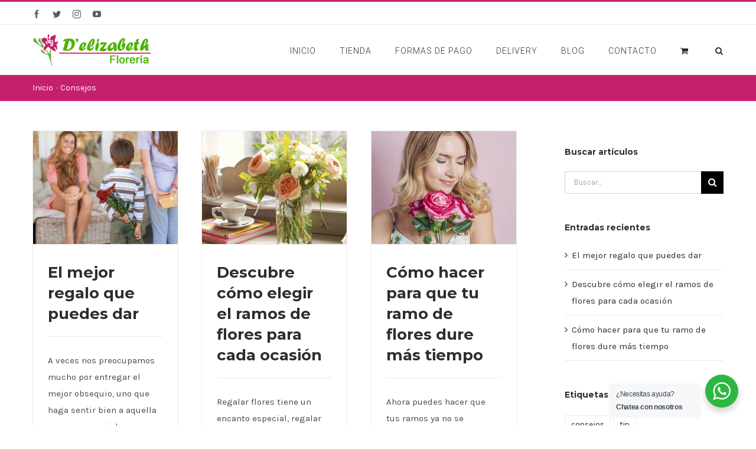

--- FILE ---
content_type: text/html; charset=UTF-8
request_url: https://www.delizabethfloreria.com.pe/category/consejos/
body_size: 11598
content:
<!DOCTYPE html><html class="avada-html-layout-wide avada-html-header-position-top avada-html-is-archive" lang="es" prefix="og: http://ogp.me/ns# fb: http://ogp.me/ns/fb#"><head><meta http-equiv="X-UA-Compatible" content="IE=edge" /><meta http-equiv="Content-Type" content="text/html; charset=utf-8"/><meta name="viewport" content="width=device-width, initial-scale=1" /><link media="all" href="https://www.delizabethfloreria.com.pe/wp-content/cache/autoptimize/css/autoptimize_ec1430f562965bdf09086f2b6432ff3e.css" rel="stylesheet" /><title>Consejos archivos - Delizabeth Florería | Somos la Mejor Floreria en Los Olivos - Regalos en Los Olivos - Regalos en Lima Norte - Delizabeth Floreria - Floreria en Los Olivos - Floreria en Lima Norte - Desayunos en Los Olivos - Desayunos en Lima Norte - Floreria en Comas - Florerias en Los Olivos - Florerias en Lima Norte -  Florerias en Jesus Maria - Floreria en Jesus Maria - Florerias en San Miguel - Floreria en San Miguel - Florerias en Magdalena - Floreria en Magdalena - Florerias en Comas - Florerias en Independencia - Florerias en San Martin de Porres - Florerias en Puente Piedra - Delivery de Flores - DelizabethFloreria.com.pe</title><meta name="robots" content="index, follow" /><meta name="googlebot" content="index, follow, max-snippet:-1, max-image-preview:large, max-video-preview:-1" /><meta name="bingbot" content="index, follow, max-snippet:-1, max-image-preview:large, max-video-preview:-1" /><link rel="canonical" href="https://www.delizabethfloreria.com.pe/category/consejos/" /><meta property="og:locale" content="es_ES" /><meta property="og:type" content="article" /><meta property="og:title" content="Consejos archivos - Delizabeth Florería" /><meta property="og:url" content="https://www.delizabethfloreria.com.pe/category/consejos/" /><meta property="og:site_name" content="Delizabeth Florería" /><meta name="twitter:card" content="summary_large_image" /> <script type="application/ld+json" class="yoast-schema-graph">{"@context":"https://schema.org","@graph":[{"@type":"WebSite","@id":"https://www.delizabethfloreria.com.pe/#website","url":"https://www.delizabethfloreria.com.pe/","name":"Delizabeth Florer\u00eda","description":"","potentialAction":[{"@type":"SearchAction","target":"https://www.delizabethfloreria.com.pe/?s={search_term_string}","query-input":"required name=search_term_string"}],"inLanguage":"es"},{"@type":"CollectionPage","@id":"https://www.delizabethfloreria.com.pe/category/consejos/#webpage","url":"https://www.delizabethfloreria.com.pe/category/consejos/","name":"Consejos archivos - Delizabeth Florer\u00eda","isPartOf":{"@id":"https://www.delizabethfloreria.com.pe/#website"},"inLanguage":"es"}]}</script> <link rel="alternate" type="application/rss+xml" title="Delizabeth Florería &raquo; Feed" href="https://www.delizabethfloreria.com.pe/feed/" /><link rel="alternate" type="application/rss+xml" title="Delizabeth Florería &raquo; Feed de los comentarios" href="https://www.delizabethfloreria.com.pe/comments/feed/" /><link rel="shortcut icon" href="https://www.delizabethfloreria.com.pe/wp-content/uploads/2020/07/favicon.png" type="image/x-icon" /><link rel="alternate" type="application/rss+xml" title="Delizabeth Florería &raquo; Categoría Consejos del feed" href="https://www.delizabethfloreria.com.pe/category/consejos/feed/" /><link rel='stylesheet' id='wp-editor-font-css'  href='https://fonts.googleapis.com/css?family=Noto+Serif%3A400%2C400i%2C700%2C700i&#038;ver=5.5.17' type='text/css' media='all' /> <!--[if IE]><link rel='stylesheet' id='avada-IE-css'  href='https://www.delizabethfloreria.com.pe/wp-content/themes/Avada/assets/css/ie.min.css' type='text/css' media='all' /><style id='avada-IE-inline-css' type='text/css'>.avada-select-parent .select-arrow{background-color:#ffffff}
.select-arrow{background-color:#ffffff}</style><![endif]--><link rel='stylesheet' id='fusion-dynamic-css-css'  href='https://www.delizabethfloreria.com.pe/wp-content/uploads/fusion-styles/93f5c8d4855ef9009985d0ec5b320f33.min.css' type='text/css' media='all' /> <script type='text/javascript' src='https://www.delizabethfloreria.com.pe/wp-includes/js/jquery/jquery.js' id='jquery-core-js'></script> <script type='text/javascript' id='nta-js-popup-js-extra'>var ntawaAjax = {"url":"https:\/\/www.delizabethfloreria.com.pe\/wp-admin\/admin-ajax.php"};</script> <link rel="https://api.w.org/" href="https://www.delizabethfloreria.com.pe/wp-json/" /><link rel="alternate" type="application/json" href="https://www.delizabethfloreria.com.pe/wp-json/wp/v2/categories/97" /><link rel="EditURI" type="application/rsd+xml" title="RSD" href="https://www.delizabethfloreria.com.pe/xmlrpc.php?rsd" /><link rel="wlwmanifest" type="application/wlwmanifest+xml" href="https://www.delizabethfloreria.com.pe/wp-includes/wlwmanifest.xml" /><meta name="generator" content="WordPress 5.5.17" /><meta name="generator" content="WooCommerce 4.3.6" /> <noscript><style>.woocommerce-product-gallery{ opacity: 1 !important; }</style></noscript><meta name="generator" content="Powered by Slider Revolution 6.2.15 - responsive, Mobile-Friendly Slider Plugin for WordPress with comfortable drag and drop interface." /> <script type="text/javascript">function setREVStartSize(e){
			//window.requestAnimationFrame(function() {				 
				window.RSIW = window.RSIW===undefined ? window.innerWidth : window.RSIW;	
				window.RSIH = window.RSIH===undefined ? window.innerHeight : window.RSIH;	
				try {								
					var pw = document.getElementById(e.c).parentNode.offsetWidth,
						newh;
					pw = pw===0 || isNaN(pw) ? window.RSIW : pw;
					e.tabw = e.tabw===undefined ? 0 : parseInt(e.tabw);
					e.thumbw = e.thumbw===undefined ? 0 : parseInt(e.thumbw);
					e.tabh = e.tabh===undefined ? 0 : parseInt(e.tabh);
					e.thumbh = e.thumbh===undefined ? 0 : parseInt(e.thumbh);
					e.tabhide = e.tabhide===undefined ? 0 : parseInt(e.tabhide);
					e.thumbhide = e.thumbhide===undefined ? 0 : parseInt(e.thumbhide);
					e.mh = e.mh===undefined || e.mh=="" || e.mh==="auto" ? 0 : parseInt(e.mh,0);		
					if(e.layout==="fullscreen" || e.l==="fullscreen") 						
						newh = Math.max(e.mh,window.RSIH);					
					else{					
						e.gw = Array.isArray(e.gw) ? e.gw : [e.gw];
						for (var i in e.rl) if (e.gw[i]===undefined || e.gw[i]===0) e.gw[i] = e.gw[i-1];					
						e.gh = e.el===undefined || e.el==="" || (Array.isArray(e.el) && e.el.length==0)? e.gh : e.el;
						e.gh = Array.isArray(e.gh) ? e.gh : [e.gh];
						for (var i in e.rl) if (e.gh[i]===undefined || e.gh[i]===0) e.gh[i] = e.gh[i-1];
											
						var nl = new Array(e.rl.length),
							ix = 0,						
							sl;					
						e.tabw = e.tabhide>=pw ? 0 : e.tabw;
						e.thumbw = e.thumbhide>=pw ? 0 : e.thumbw;
						e.tabh = e.tabhide>=pw ? 0 : e.tabh;
						e.thumbh = e.thumbhide>=pw ? 0 : e.thumbh;					
						for (var i in e.rl) nl[i] = e.rl[i]<window.RSIW ? 0 : e.rl[i];
						sl = nl[0];									
						for (var i in nl) if (sl>nl[i] && nl[i]>0) { sl = nl[i]; ix=i;}															
						var m = pw>(e.gw[ix]+e.tabw+e.thumbw) ? 1 : (pw-(e.tabw+e.thumbw)) / (e.gw[ix]);					
						newh =  (e.gh[ix] * m) + (e.tabh + e.thumbh);
					}				
					if(window.rs_init_css===undefined) window.rs_init_css = document.head.appendChild(document.createElement("style"));					
					document.getElementById(e.c).height = newh+"px";
					window.rs_init_css.innerHTML += "#"+e.c+"_wrapper { height: "+newh+"px }";				
				} catch(e){
					console.log("Failure at Presize of Slider:" + e)
				}					   
			//});
		  };</script> <script type="text/javascript">var doc = document.documentElement;
			doc.setAttribute( 'data-useragent', navigator.userAgent );</script>  <script async src="https://www.googletagmanager.com/gtag/js?id=UA-2973679-80"></script> <script>window.dataLayer = window.dataLayer || [];
  function gtag(){dataLayer.push(arguments);}
  gtag('js', new Date());

  gtag('config', 'UA-2973679-80');</script> </head><body class="archive category category-consejos category-97 theme-Avada woocommerce-no-js fusion-image-hovers fusion-pagination-sizing fusion-button_size-medium fusion-button_type-flat fusion-button_span-no avada-image-rollover-circle-yes avada-image-rollover-yes avada-image-rollover-direction-bottom fusion-body ltr fusion-sticky-header no-tablet-sticky-header no-mobile-sticky-header no-mobile-slidingbar avada-has-rev-slider-styles fusion-disable-outline fusion-sub-menu-fade mobile-logo-pos-left layout-wide-mode avada-has-boxed-modal-shadow-none layout-scroll-offset-full avada-has-zero-margin-offset-top has-sidebar fusion-top-header menu-text-align-left fusion-woo-product-design-classic fusion-woo-shop-page-columns-4 fusion-woo-related-columns-4 fusion-woo-archive-page-columns-4 fusion-woocommerce-equal-heights avada-has-woo-gallery-disabled mobile-menu-design-modern fusion-hide-pagination-text fusion-header-layout-v2 avada-responsive avada-footer-fx-none avada-menu-highlight-style-bar fusion-search-form-classic fusion-main-menu-search-dropdown fusion-avatar-square avada-dropdown-styles avada-blog-layout-masonry avada-blog-archive-layout-grid avada-header-shadow-no avada-menu-icon-position-left avada-has-megamenu-shadow avada-has-pagetitle-bg-full avada-has-main-nav-search-icon avada-has-titlebar-bar_and_content avada-has-pagination-padding avada-flyout-menu-direction-fade avada-ec-views-v1" > <a class="skip-link screen-reader-text" href="#content">Saltar al contenido</a><div id="boxed-wrapper"><div class="fusion-sides-frame"></div><div id="wrapper" class="fusion-wrapper"><div id="home" style="position:relative;top:-1px;"></div><header class="fusion-header-wrapper"><div class="fusion-header-v2 fusion-logo-alignment fusion-logo-left fusion-sticky-menu- fusion-sticky-logo-1 fusion-mobile-logo-1  fusion-mobile-menu-design-modern"><div class="fusion-secondary-header"><div class="fusion-row"><div class="fusion-alignleft"><div class="fusion-social-links-header"><div class="fusion-social-networks"><div class="fusion-social-networks-wrapper"><a  class="fusion-social-network-icon fusion-tooltip fusion-facebook fusion-icon-facebook" style href="https://www.facebook.com/" target="_blank" rel="noopener noreferrer" data-placement="bottom" data-title="facebook" data-toggle="tooltip" title="facebook"><span class="screen-reader-text">facebook</span></a><a  class="fusion-social-network-icon fusion-tooltip fusion-twitter fusion-icon-twitter" style href="https://twitter.com/" target="_blank" rel="noopener noreferrer" data-placement="bottom" data-title="twitter" data-toggle="tooltip" title="twitter"><span class="screen-reader-text">twitter</span></a><a  class="fusion-social-network-icon fusion-tooltip fusion-instagram fusion-icon-instagram" style href="https://www.instagram.com/delizabethfloreria" target="_blank" rel="noopener noreferrer" data-placement="bottom" data-title="instagram" data-toggle="tooltip" title="instagram"><span class="screen-reader-text">instagram</span></a><a  class="fusion-social-network-icon fusion-tooltip fusion-youtube fusion-icon-youtube" style href="https://www.youtube.com/" target="_blank" rel="noopener noreferrer" data-placement="bottom" data-title="youtube" data-toggle="tooltip" title="youtube"><span class="screen-reader-text">youtube</span></a></div></div></div></div><div class="fusion-alignright"><nav class="fusion-secondary-menu" role="navigation" aria-label="Menú secundario"></nav></div></div></div><div class="fusion-header-sticky-height"></div><div class="fusion-header"><div class="fusion-row"><div class="fusion-logo" data-margin-top="15px" data-margin-bottom="10px" data-margin-left="0px" data-margin-right="0px"> <a class="fusion-logo-link"  href="https://www.delizabethfloreria.com.pe/" > <img src="https://www.delizabethfloreria.com.pe/wp-content/uploads/2020/07/logosmall-newsite-1.png" srcset="https://www.delizabethfloreria.com.pe/wp-content/uploads/2020/07/logosmall-newsite-1.png 1x, https://www.delizabethfloreria.com.pe/wp-content/uploads/2020/07/logosmall-retina.png 2x" width="200" height="54" style="max-height:54px;height:auto;" alt="Delizabeth Florería Logo" data-retina_logo_url="https://www.delizabethfloreria.com.pe/wp-content/uploads/2020/07/logosmall-retina.png" class="fusion-standard-logo" /> <img src="https://www.delizabethfloreria.com.pe/wp-content/uploads/2020/07/logosmall-newsite-1.png" srcset="https://www.delizabethfloreria.com.pe/wp-content/uploads/2020/07/logosmall-newsite-1.png 1x, https://www.delizabethfloreria.com.pe/wp-content/uploads/2020/07/logosmall-retina.png 2x" width="200" height="54" style="max-height:54px;height:auto;" alt="Delizabeth Florería Logo" data-retina_logo_url="https://www.delizabethfloreria.com.pe/wp-content/uploads/2020/07/logosmall-retina.png" class="fusion-mobile-logo" /> <img src="https://www.delizabethfloreria.com.pe/wp-content/uploads/2020/07/logosmall-newsite-1.png" srcset="https://www.delizabethfloreria.com.pe/wp-content/uploads/2020/07/logosmall-newsite-1.png 1x, https://www.delizabethfloreria.com.pe/wp-content/uploads/2020/07/logosmall-retina.png 2x" width="200" height="54" style="max-height:54px;height:auto;" alt="Delizabeth Florería Logo" data-retina_logo_url="https://www.delizabethfloreria.com.pe/wp-content/uploads/2020/07/logosmall-retina.png" class="fusion-sticky-logo" /> </a></div><nav class="fusion-main-menu" aria-label="Menú principal"><ul id="menu-menu" class="fusion-menu"><li  id="menu-item-17837"  class="menu-item menu-item-type-post_type menu-item-object-page menu-item-home menu-item-17837"  data-item-id="17837"><a  href="https://www.delizabethfloreria.com.pe/" class="fusion-bar-highlight"><span class="menu-text">INICIO</span></a></li><li  id="menu-item-17829"  class="menu-item menu-item-type-post_type menu-item-object-page menu-item-17829"  data-item-id="17829"><a  href="https://www.delizabethfloreria.com.pe/tienda/" class="fusion-bar-highlight"><span class="menu-text">TIENDA</span></a></li><li  id="menu-item-17851"  class="menu-item menu-item-type-post_type menu-item-object-page menu-item-17851"  data-item-id="17851"><a  href="https://www.delizabethfloreria.com.pe/formas-de-pago/" class="fusion-bar-highlight"><span class="menu-text">FORMAS DE PAGO</span></a></li><li  id="menu-item-17852"  class="menu-item menu-item-type-post_type menu-item-object-page menu-item-17852"  data-item-id="17852"><a  href="https://www.delizabethfloreria.com.pe/delivery/" class="fusion-bar-highlight"><span class="menu-text">DELIVERY</span></a></li><li  id="menu-item-17844"  class="menu-item menu-item-type-post_type menu-item-object-page menu-item-17844"  data-item-id="17844"><a  href="https://www.delizabethfloreria.com.pe/blog/" class="fusion-bar-highlight"><span class="menu-text">BLOG</span></a></li><li  id="menu-item-18095"  class="menu-item menu-item-type-post_type menu-item-object-page menu-item-18095"  data-item-id="18095"><a  href="https://www.delizabethfloreria.com.pe/contacto/" class="fusion-bar-highlight"><span class="menu-text">CONTACTO</span></a></li><li class="fusion-custom-menu-item fusion-menu-cart fusion-main-menu-cart fusion-widget-cart-counter"><a class="fusion-main-menu-icon fusion-bar-highlight" href="https://www.delizabethfloreria.com.pe/carrito/"><span class="menu-text" aria-label="Ver carrito"></span></a></li><li class="fusion-custom-menu-item fusion-main-menu-search"><a class="fusion-main-menu-icon fusion-bar-highlight" href="#" aria-label="Buscar" data-title="Buscar" title="Buscar"></a><div class="fusion-custom-menu-item-contents"><form role="search" class="searchform fusion-search-form  fusion-search-form-classic" method="get" action="https://www.delizabethfloreria.com.pe/"><div class="fusion-search-form-content"><div class="fusion-search-field search-field"> <label><span class="screen-reader-text">Buscar:</span> <input type="search" value="" name="s" class="s" placeholder="Buscar..." required aria-required="true" aria-label=""/> </label></div><div class="fusion-search-button search-button"> <input type="submit" class="fusion-search-submit searchsubmit" value="&#xf002;" /></div></div></form></div></li></ul></nav><div class="fusion-mobile-menu-icons"> <a href="#" class="fusion-icon fusion-icon-bars" aria-label="Alternar menú móvil" aria-expanded="false"></a> <a href="https://www.delizabethfloreria.com.pe/carrito/" class="fusion-icon fusion-icon-shopping-cart"  aria-label="Alternar carrito en móvil"></a></div><nav class="fusion-mobile-nav-holder fusion-mobile-menu-text-align-left" aria-label="Main Menu Mobile"></nav></div></div></div><div class="fusion-clearfix"></div></header><div id="sliders-container"></div><div class="avada-page-titlebar-wrapper"><div class="fusion-page-title-bar fusion-page-title-bar-none fusion-page-title-bar-right"><div class="fusion-page-title-row"><div class="fusion-page-title-wrapper"><div class="fusion-page-title-captions"></div><div class="fusion-page-title-secondary"><div class="fusion-breadcrumbs"><span class="fusion-breadcrumb-item"><a href="https://www.delizabethfloreria.com.pe" class="fusion-breadcrumb-link"><span >Inicio</span></a></span><span class="fusion-breadcrumb-sep">·</span><span class="fusion-breadcrumb-item"><span  class="breadcrumb-leaf">Consejos</span></span></div></div></div></div></div></div><main id="main" class="clearfix "><div class="fusion-row" style=""><section id="content" class="" style="float: left;"><div id="posts-container" class="fusion-blog-archive fusion-blog-layout-grid-wrapper fusion-blog-infinite fusion-clearfix"><div class="fusion-posts-container fusion-blog-layout-grid fusion-blog-layout-grid-3 isotope fusion-blog-equal-heights fusion-posts-container-infinite fusion-blog-rollover " data-pages="1"><article id="post-17901" class="fusion-post-grid  post fusion-clearfix post-17901 type-post status-publish format-standard has-post-thumbnail hentry category-consejos tag-consejos tag-tip"><div class="fusion-post-wrapper"><div class="fusion-flexslider flexslider fusion-flexslider-loading fusion-post-slideshow"><ul class="slides"><li><div  class="fusion-image-wrapper" aria-haspopup="true"> <img width="800" height="623" src="https://www.delizabethfloreria.com.pe/wp-content/uploads/2020/07/blog03.jpg" class="attachment-full size-full wp-post-image" alt="" loading="lazy" srcset="https://www.delizabethfloreria.com.pe/wp-content/uploads/2020/07/blog03-200x156.jpg 200w, https://www.delizabethfloreria.com.pe/wp-content/uploads/2020/07/blog03-400x312.jpg 400w, https://www.delizabethfloreria.com.pe/wp-content/uploads/2020/07/blog03-600x467.jpg 600w, https://www.delizabethfloreria.com.pe/wp-content/uploads/2020/07/blog03.jpg 800w" sizes="(min-width: 2200px) 100vw, (min-width: 824px) 247px, (min-width: 732px) 371px, (min-width: 640px) 732px, " /><div class="fusion-rollover"><div class="fusion-rollover-content"> <a class="fusion-rollover-link" href="https://www.delizabethfloreria.com.pe/el-mejor-regalo-que-puedes-dar/">El mejor regalo que puedes dar</a><h4 class="fusion-rollover-title"> <a class="fusion-rollover-title-link" href="https://www.delizabethfloreria.com.pe/el-mejor-regalo-que-puedes-dar/"> El mejor regalo que puedes dar </a></h4> <a class="fusion-link-wrapper" href="https://www.delizabethfloreria.com.pe/el-mejor-regalo-que-puedes-dar/" aria-label="El mejor regalo que puedes dar"></a></div></div></div></li></ul></div><div class="fusion-post-content-wrapper"><div class="fusion-post-content post-content"><h2 class="entry-title fusion-post-title"><a href="https://www.delizabethfloreria.com.pe/el-mejor-regalo-que-puedes-dar/">El mejor regalo que puedes dar</a></h2><p class="fusion-single-line-meta"><span class="vcard rich-snippet-hidden"><span class="fn"><a href="https://www.delizabethfloreria.com.pe/author/admin/" title="Entradas de admin" rel="author">admin</a></span></span><span class="updated rich-snippet-hidden">2020-07-23T17:00:15-05:00</span><span>23 de julio de 2020</span><span class="fusion-inline-sep">|</span><span class="meta-tags">Etiquetas: <a href="https://www.delizabethfloreria.com.pe/tag/consejos/" rel="tag">consejos</a>, <a href="https://www.delizabethfloreria.com.pe/tag/tip/" rel="tag">tip</a></span><span class="fusion-inline-sep">|</span></p><div class="fusion-content-sep sep-double sep-solid"></div><div class="fusion-post-content-container"><p> A veces nos preocupamos mucho por entregar el mejor obsequio, uno que haga sentir bien a aquella persona especial</p></div></div><div class="fusion-meta-info"><div class="fusion-alignleft"> <a href="https://www.delizabethfloreria.com.pe/el-mejor-regalo-que-puedes-dar/" class="fusion-read-more"> Más información </a></div></div></div></div></article><article id="post-17897" class="fusion-post-grid  post fusion-clearfix post-17897 type-post status-publish format-standard has-post-thumbnail hentry category-consejos tag-consejos tag-tip"><div class="fusion-post-wrapper"><div class="fusion-flexslider flexslider fusion-flexslider-loading fusion-post-slideshow"><ul class="slides"><li><div  class="fusion-image-wrapper" aria-haspopup="true"> <img width="800" height="623" src="https://www.delizabethfloreria.com.pe/wp-content/uploads/2020/07/blog02.jpg" class="attachment-full size-full wp-post-image" alt="" loading="lazy" srcset="https://www.delizabethfloreria.com.pe/wp-content/uploads/2020/07/blog02-200x156.jpg 200w, https://www.delizabethfloreria.com.pe/wp-content/uploads/2020/07/blog02-400x312.jpg 400w, https://www.delizabethfloreria.com.pe/wp-content/uploads/2020/07/blog02-600x467.jpg 600w, https://www.delizabethfloreria.com.pe/wp-content/uploads/2020/07/blog02.jpg 800w" sizes="(min-width: 2200px) 100vw, (min-width: 824px) 247px, (min-width: 732px) 371px, (min-width: 640px) 732px, " /><div class="fusion-rollover"><div class="fusion-rollover-content"> <a class="fusion-rollover-link" href="https://www.delizabethfloreria.com.pe/descubre-como-elegir-el-ramo-de-flores-para-cada-ocasion/">Descubre cómo elegir el ramos de flores para cada ocasión</a><h4 class="fusion-rollover-title"> <a class="fusion-rollover-title-link" href="https://www.delizabethfloreria.com.pe/descubre-como-elegir-el-ramo-de-flores-para-cada-ocasion/"> Descubre cómo elegir el ramos de flores para cada ocasión </a></h4> <a class="fusion-link-wrapper" href="https://www.delizabethfloreria.com.pe/descubre-como-elegir-el-ramo-de-flores-para-cada-ocasion/" aria-label="Descubre cómo elegir el ramos de flores para cada ocasión"></a></div></div></div></li></ul></div><div class="fusion-post-content-wrapper"><div class="fusion-post-content post-content"><h2 class="entry-title fusion-post-title"><a href="https://www.delizabethfloreria.com.pe/descubre-como-elegir-el-ramo-de-flores-para-cada-ocasion/">Descubre cómo elegir el ramos de flores para cada ocasión</a></h2><p class="fusion-single-line-meta"><span class="vcard rich-snippet-hidden"><span class="fn"><a href="https://www.delizabethfloreria.com.pe/author/admin/" title="Entradas de admin" rel="author">admin</a></span></span><span class="updated rich-snippet-hidden">2020-07-23T17:01:35-05:00</span><span>23 de julio de 2020</span><span class="fusion-inline-sep">|</span><span class="meta-tags">Etiquetas: <a href="https://www.delizabethfloreria.com.pe/tag/consejos/" rel="tag">consejos</a>, <a href="https://www.delizabethfloreria.com.pe/tag/tip/" rel="tag">tip</a></span><span class="fusion-inline-sep">|</span></p><div class="fusion-content-sep sep-double sep-solid"></div><div class="fusion-post-content-container"><p> Regalar flores tiene un encanto especial, regalar un ramo de flores es algo que siempre se agradece. Aquí te</p></div></div><div class="fusion-meta-info"><div class="fusion-alignleft"> <a href="https://www.delizabethfloreria.com.pe/descubre-como-elegir-el-ramo-de-flores-para-cada-ocasion/" class="fusion-read-more"> Más información </a></div></div></div></div></article><article id="post-17881" class="fusion-post-grid  post fusion-clearfix post-17881 type-post status-publish format-standard has-post-thumbnail hentry category-consejos tag-consejos tag-tip"><div class="fusion-post-wrapper"><div class="fusion-flexslider flexslider fusion-flexslider-loading fusion-post-slideshow"><ul class="slides"><li><div  class="fusion-image-wrapper" aria-haspopup="true"> <img width="800" height="623" src="https://www.delizabethfloreria.com.pe/wp-content/uploads/2020/07/blog01.jpg" class="attachment-full size-full wp-post-image" alt="" loading="lazy" srcset="https://www.delizabethfloreria.com.pe/wp-content/uploads/2020/07/blog01-200x156.jpg 200w, https://www.delizabethfloreria.com.pe/wp-content/uploads/2020/07/blog01-400x312.jpg 400w, https://www.delizabethfloreria.com.pe/wp-content/uploads/2020/07/blog01-600x467.jpg 600w, https://www.delizabethfloreria.com.pe/wp-content/uploads/2020/07/blog01.jpg 800w" sizes="(min-width: 2200px) 100vw, (min-width: 824px) 247px, (min-width: 732px) 371px, (min-width: 640px) 732px, " /><div class="fusion-rollover"><div class="fusion-rollover-content"> <a class="fusion-rollover-link" href="https://www.delizabethfloreria.com.pe/como-hacer-para-que-tu-ramo-de-flores-dure-mas-tiempo/">Cómo hacer para que tu ramo de flores dure más tiempo</a><h4 class="fusion-rollover-title"> <a class="fusion-rollover-title-link" href="https://www.delizabethfloreria.com.pe/como-hacer-para-que-tu-ramo-de-flores-dure-mas-tiempo/"> Cómo hacer para que tu ramo de flores dure más tiempo </a></h4> <a class="fusion-link-wrapper" href="https://www.delizabethfloreria.com.pe/como-hacer-para-que-tu-ramo-de-flores-dure-mas-tiempo/" aria-label="Cómo hacer para que tu ramo de flores dure más tiempo"></a></div></div></div></li></ul></div><div class="fusion-post-content-wrapper"><div class="fusion-post-content post-content"><h2 class="entry-title fusion-post-title"><a href="https://www.delizabethfloreria.com.pe/como-hacer-para-que-tu-ramo-de-flores-dure-mas-tiempo/">Cómo hacer para que tu ramo de flores dure más tiempo</a></h2><p class="fusion-single-line-meta"><span class="vcard rich-snippet-hidden"><span class="fn"><a href="https://www.delizabethfloreria.com.pe/author/admin/" title="Entradas de admin" rel="author">admin</a></span></span><span class="updated rich-snippet-hidden">2020-07-23T17:02:02-05:00</span><span>23 de julio de 2020</span><span class="fusion-inline-sep">|</span><span class="meta-tags">Etiquetas: <a href="https://www.delizabethfloreria.com.pe/tag/consejos/" rel="tag">consejos</a>, <a href="https://www.delizabethfloreria.com.pe/tag/tip/" rel="tag">tip</a></span><span class="fusion-inline-sep">|</span></p><div class="fusion-content-sep sep-double sep-solid"></div><div class="fusion-post-content-container"><p> Ahora puedes hacer que tus ramos ya no se marchiten en cuestión de días. Con los siguientes consejos  puedes</p></div></div><div class="fusion-meta-info"><div class="fusion-alignleft"> <a href="https://www.delizabethfloreria.com.pe/como-hacer-para-que-tu-ramo-de-flores-dure-mas-tiempo/" class="fusion-read-more"> Más información </a></div></div></div></div></article></div></div></section><aside id="sidebar" role="complementary" class="sidebar fusion-widget-area fusion-content-widget-area fusion-sidebar-right fusion-blogsidebar" style="float: right;" ><section id="search-2" class="widget widget_search" style="border-style: solid;border-color:transparent;border-width:0px;"><div class="heading"><h4 class="widget-title">Buscar artículos</h4></div><form role="search" class="searchform fusion-search-form  fusion-search-form-classic" method="get" action="https://www.delizabethfloreria.com.pe/"><div class="fusion-search-form-content"><div class="fusion-search-field search-field"> <label><span class="screen-reader-text">Buscar:</span> <input type="search" value="" name="s" class="s" placeholder="Buscar..." required aria-required="true" aria-label=""/> </label></div><div class="fusion-search-button search-button"> <input type="submit" class="fusion-search-submit searchsubmit" value="&#xf002;" /></div></div></form></section><section id="recent-posts-2" class="widget widget_recent_entries"><div class="heading"><h4 class="widget-title">Entradas recientes</h4></div><ul><li> <a href="https://www.delizabethfloreria.com.pe/el-mejor-regalo-que-puedes-dar/">El mejor regalo que puedes dar</a></li><li> <a href="https://www.delizabethfloreria.com.pe/descubre-como-elegir-el-ramo-de-flores-para-cada-ocasion/">Descubre cómo elegir el ramos de flores para cada ocasión</a></li><li> <a href="https://www.delizabethfloreria.com.pe/como-hacer-para-que-tu-ramo-de-flores-dure-mas-tiempo/">Cómo hacer para que tu ramo de flores dure más tiempo</a></li></ul></section><section id="tag_cloud-4" class="widget widget_tag_cloud"><div class="heading"><h4 class="widget-title">Etiquetas</h4></div><div class="tagcloud"><a href="https://www.delizabethfloreria.com.pe/tag/consejos/" class="tag-cloud-link tag-link-96 tag-link-position-1" aria-label="consejos (3 elementos)">consejos</a> <a href="https://www.delizabethfloreria.com.pe/tag/tip/" class="tag-cloud-link tag-link-95 tag-link-position-2" aria-label="tip (3 elementos)">tip</a></div></section></aside></div></main><div class="fusion-footer"><footer class="fusion-footer-widget-area fusion-widget-area"><div class="fusion-row"><div class="fusion-columns fusion-columns-4 fusion-widget-area"><div class="fusion-column col-lg-3 col-md-3 col-sm-3"><section id="text-2" class="fusion-footer-widget-column widget widget_text" style="border-style: solid;border-color:transparent;border-width:0px;"><div class="textwidget"><p><img src="https://www.delizabethfloreria.com.pe/wp-content/uploads/2020/07/logoblanco.png" alt="" width="160" height="86" class=""></p></div><div style="clear:both;"></div></section><section id="text-3" class="fusion-footer-widget-column widget widget_text" style="border-style: solid;border-color:transparent;border-width:0px;"><div class="textwidget"><strong>D'elizabeth Florería</strong> le brinda un servicio de calidad en la comercialización de flores y plantas. Ponemos a su alcance modelos exclusivos en una amplia variedad de arreglos florales, plantas naturales, ramos, cajas de rosas y regalos.</div><div style="clear:both;"></div></section><section id="social_links-widget-2" class="fusion-footer-widget-column widget social_links" style="border-style: solid;border-color:transparent;border-width:0px;"><div class="fusion-social-networks"><div class="fusion-social-networks-wrapper"> <a class="fusion-social-network-icon fusion-tooltip fusion-facebook fusion-icon-facebook" href="#"  data-placement="bottom" data-title="Facebook" data-toggle="tooltip" data-original-title=""  title="Facebook" aria-label="Facebook" rel="noopener noreferrer" target="_self" style="font-size:16px;color:#eaeaea;"></a> <a class="fusion-social-network-icon fusion-tooltip fusion-twitter fusion-icon-twitter" href="#"  data-placement="bottom" data-title="Twitter" data-toggle="tooltip" data-original-title=""  title="Twitter" aria-label="Twitter" rel="noopener noreferrer" target="_self" style="font-size:16px;color:#eaeaea;"></a> <a class="fusion-social-network-icon fusion-tooltip fusion-instagram fusion-icon-instagram" href="#"  data-placement="bottom" data-title="Instagram" data-toggle="tooltip" data-original-title=""  title="Instagram" aria-label="Instagram" rel="noopener noreferrer" target="_self" style="font-size:16px;color:#eaeaea;"></a> <a class="fusion-social-network-icon fusion-tooltip fusion-youtube fusion-icon-youtube" href="#"  data-placement="bottom" data-title="Youtube" data-toggle="tooltip" data-original-title=""  title="YouTube" aria-label="YouTube" rel="noopener noreferrer" target="_self" style="font-size:16px;color:#eaeaea;"></a></div></div><div style="clear:both;"></div></section></div><div class="fusion-column col-lg-3 col-md-3 col-sm-3"><section id="custom_html-2" class="widget_text fusion-footer-widget-column widget widget_custom_html" style="border-style: solid;border-color:transparent;border-width:0px;"><div class="textwidget custom-html-widget"><i class="fas fa-map-marker-alt"></i> Av. Antúnez de Mayolo 933<br> Los Olivos<br> Lima - Perú<br> <br> <i class="fas fa-phone"></i> Fijo: 746-4486<br> <br> <i class="fa-mobile-alt fas"></i> Celular: 953 329 192<br> <br> <i class="far fa-envelope"></i> informes@delizabethfloreria.com.pe<br></div><div style="clear:both;"></div></section></div><div class="fusion-column col-lg-3 col-md-3 col-sm-3"><section id="recent-posts-3" class="fusion-footer-widget-column widget widget_recent_entries" style="border-style: solid;border-color:transparent;border-width:0px;"><h4 class="widget-title">BLOG: ARTÍCULOS RECIENTES</h4><ul><li> <a href="https://www.delizabethfloreria.com.pe/el-mejor-regalo-que-puedes-dar/">El mejor regalo que puedes dar</a></li><li> <a href="https://www.delizabethfloreria.com.pe/descubre-como-elegir-el-ramo-de-flores-para-cada-ocasion/">Descubre cómo elegir el ramos de flores para cada ocasión</a></li><li> <a href="https://www.delizabethfloreria.com.pe/como-hacer-para-que-tu-ramo-de-flores-dure-mas-tiempo/">Cómo hacer para que tu ramo de flores dure más tiempo</a></li></ul><div style="clear:both;"></div></section></div><div class="fusion-column fusion-column-last col-lg-3 col-md-3 col-sm-3"><section id="woocommerce_product_tag_cloud-2" class="fusion-footer-widget-column widget woocommerce widget_product_tag_cloud" style="border-style: solid;border-color:transparent;border-width:0px;"><h4 class="widget-title">ETIQUETAS</h4><div class="tagcloud"><a href="https://www.delizabethfloreria.com.pe/etiqueta-producto/amarillo/" class="tag-cloud-link tag-link-107 tag-link-position-1" aria-label="Amarillo (4 productos)">Amarillo</a> <a href="https://www.delizabethfloreria.com.pe/etiqueta-producto/amor/" class="tag-cloud-link tag-link-91 tag-link-position-2" aria-label="Amor (87 productos)">Amor</a> <a href="https://www.delizabethfloreria.com.pe/etiqueta-producto/aniversario/" class="tag-cloud-link tag-link-93 tag-link-position-3" aria-label="Aniversario (34 productos)">Aniversario</a> <a href="https://www.delizabethfloreria.com.pe/etiqueta-producto/arcoiris/" class="tag-cloud-link tag-link-112 tag-link-position-4" aria-label="Arcoiris (5 productos)">Arcoiris</a> <a href="https://www.delizabethfloreria.com.pe/etiqueta-producto/azules/" class="tag-cloud-link tag-link-113 tag-link-position-5" aria-label="Azules (7 productos)">Azules</a> <a href="https://www.delizabethfloreria.com.pe/etiqueta-producto/caja/" class="tag-cloud-link tag-link-104 tag-link-position-6" aria-label="Caja (13 productos)">Caja</a> <a href="https://www.delizabethfloreria.com.pe/etiqueta-producto/canasta/" class="tag-cloud-link tag-link-116 tag-link-position-7" aria-label="Canasta (47 productos)">Canasta</a> <a href="https://www.delizabethfloreria.com.pe/etiqueta-producto/carreta/" class="tag-cloud-link tag-link-118 tag-link-position-8" aria-label="Carreta (21 productos)">Carreta</a> <a href="https://www.delizabethfloreria.com.pe/etiqueta-producto/columpio/" class="tag-cloud-link tag-link-120 tag-link-position-9" aria-label="Columpio (2 productos)">Columpio</a> <a href="https://www.delizabethfloreria.com.pe/etiqueta-producto/florero/" class="tag-cloud-link tag-link-115 tag-link-position-10" aria-label="Florero (13 productos)">Florero</a> <a href="https://www.delizabethfloreria.com.pe/etiqueta-producto/flores/" class="tag-cloud-link tag-link-114 tag-link-position-11" aria-label="Flores (1 producto)">Flores</a> <a href="https://www.delizabethfloreria.com.pe/etiqueta-producto/gerberas/" class="tag-cloud-link tag-link-119 tag-link-position-12" aria-label="Gerberas (1 producto)">Gerberas</a> <a href="https://www.delizabethfloreria.com.pe/etiqueta-producto/girasoles/" class="tag-cloud-link tag-link-106 tag-link-position-13" aria-label="Girasoles (26 productos)">Girasoles</a> <a href="https://www.delizabethfloreria.com.pe/etiqueta-producto/globos/" class="tag-cloud-link tag-link-98 tag-link-position-14" aria-label="Globos (47 productos)">Globos</a> <a href="https://www.delizabethfloreria.com.pe/etiqueta-producto/jarron/" class="tag-cloud-link tag-link-101 tag-link-position-15" aria-label="Jarrón (10 productos)">Jarrón</a> <a href="https://www.delizabethfloreria.com.pe/etiqueta-producto/mama/" class="tag-cloud-link tag-link-121 tag-link-position-16" aria-label="Mamá (6 productos)">Mamá</a> <a href="https://www.delizabethfloreria.com.pe/etiqueta-producto/peluche/" class="tag-cloud-link tag-link-99 tag-link-position-17" aria-label="Peluche (69 productos)">Peluche</a> <a href="https://www.delizabethfloreria.com.pe/etiqueta-producto/ramo/" class="tag-cloud-link tag-link-105 tag-link-position-18" aria-label="Ramo (9 productos)">Ramo</a> <a href="https://www.delizabethfloreria.com.pe/etiqueta-producto/rojo/" class="tag-cloud-link tag-link-100 tag-link-position-19" aria-label="Rojo (31 productos)">Rojo</a> <a href="https://www.delizabethfloreria.com.pe/etiqueta-producto/rosas/" class="tag-cloud-link tag-link-94 tag-link-position-20" aria-label="Rosas (193 productos)">Rosas</a> <a href="https://www.delizabethfloreria.com.pe/etiqueta-producto/taza/" class="tag-cloud-link tag-link-122 tag-link-position-21" aria-label="Taza (1 producto)">Taza</a> <a href="https://www.delizabethfloreria.com.pe/etiqueta-producto/tulipanes/" class="tag-cloud-link tag-link-110 tag-link-position-22" aria-label="Tulipanes (32 productos)">Tulipanes</a></div><div style="clear:both;"></div></section></div><div class="fusion-clearfix"></div></div></div></footer><footer id="footer" class="fusion-footer-copyright-area fusion-footer-copyright-center"><div class="fusion-row"><div class="fusion-copyright-content"><div class="fusion-copyright-notice"><div> © Copyright <script>document.write(new Date().getFullYear());</script>   |   D'elizabeth Florería   |   Todos los Derechos Reservados.</div></div></div></div></footer></div><div class="fusion-sliding-bar-wrapper"></div></div></div><div class="fusion-top-frame"></div><div class="fusion-bottom-frame"></div><div class="fusion-boxed-shadow"></div> <a class="fusion-one-page-text-link fusion-page-load-link"></a><div class="avada-footer-scripts"><div class="wa__btn_popup"><div class="wa__btn_popup_txt">¿Necesitas ayuda? <br><strong>Chatea con nosotros</strong></div><div class="wa__btn_popup_icon"></div></div><div class="wa__popup_chat_box"><div class="wa__popup_heading"><div class="wa__popup_title">Empezar una conversación</div><div class="wa__popup_intro">¡Hola! Haz click abajo para conversar por <strong>Whatsapp</strong></a></div></div><div class="wa__popup_content wa__popup_content_left"><div class="wa__popup_notice">Normalmente te respondemos en minutos</div><div class="wa__popup_content_list"><div class="wa__popup_content_item "> <a target="_blank" href="https://web.whatsapp.com/send?phone=51953329192" class="wa__stt wa__stt_online"><div class="wa__popup_avatar nta-default-avt"> <svg width="48px" height="48px" class="nta-whatsapp-default-avatar" version="1.1" id="Layer_1" xmlns="http://www.w3.org/2000/svg" xmlns:xlink="http://www.w3.org/1999/xlink" x="0px" y="0px"
 viewBox="0 0 512 512" style="enable-background:new 0 0 512 512;" xml:space="preserve"> <path style="fill:#EDEDED;" d="M0,512l35.31-128C12.359,344.276,0,300.138,0,254.234C0,114.759,114.759,0,255.117,0
 S512,114.759,512,254.234S395.476,512,255.117,512c-44.138,0-86.51-14.124-124.469-35.31L0,512z"/> <path style="fill:#55CD6C;" d="M137.71,430.786l7.945,4.414c32.662,20.303,70.621,32.662,110.345,32.662
 c115.641,0,211.862-96.221,211.862-213.628S371.641,44.138,255.117,44.138S44.138,137.71,44.138,254.234
 c0,40.607,11.476,80.331,32.662,113.876l5.297,7.945l-20.303,74.152L137.71,430.786z"/> <path style="fill:#FEFEFE;" d="M187.145,135.945l-16.772-0.883c-5.297,0-10.593,1.766-14.124,5.297
 c-7.945,7.062-21.186,20.303-24.717,37.959c-6.179,26.483,3.531,58.262,26.483,90.041s67.09,82.979,144.772,105.048
 c24.717,7.062,44.138,2.648,60.028-7.062c12.359-7.945,20.303-20.303,22.952-33.545l2.648-12.359
 c0.883-3.531-0.883-7.945-4.414-9.71l-55.614-25.6c-3.531-1.766-7.945-0.883-10.593,2.648l-22.069,28.248
 c-1.766,1.766-4.414,2.648-7.062,1.766c-15.007-5.297-65.324-26.483-92.69-79.448c-0.883-2.648-0.883-5.297,0.883-7.062
 l21.186-23.834c1.766-2.648,2.648-6.179,1.766-8.828l-25.6-57.379C193.324,138.593,190.676,135.945,187.145,135.945"/> </svg></div><div class="wa__popup_txt"><div class="wa__member_name">Chat con nuestra Tienda</div><div class="wa__member_duty">D'elizabeth Florería</div></div> </a></div></div></div></div>  <script type="text/javascript">var c = document.body.className;
		c = c.replace(/woocommerce-no-js/, 'woocommerce-js');
		document.body.className = c;</script> <script type='text/javascript' id='contact-form-7-js-extra'>var wpcf7 = {"apiSettings":{"root":"https:\/\/www.delizabethfloreria.com.pe\/wp-json\/contact-form-7\/v1","namespace":"contact-form-7\/v1"}};</script> <script type='text/javascript' id='wc-add-to-cart-js-extra'>var wc_add_to_cart_params = {"ajax_url":"\/wp-admin\/admin-ajax.php","wc_ajax_url":"\/?wc-ajax=%%endpoint%%","i18n_view_cart":"Ver carrito","cart_url":"https:\/\/www.delizabethfloreria.com.pe\/carrito\/","is_cart":"","cart_redirect_after_add":"no"};</script> <script type='text/javascript' id='woocommerce-js-extra'>var woocommerce_params = {"ajax_url":"\/wp-admin\/admin-ajax.php","wc_ajax_url":"\/?wc-ajax=%%endpoint%%"};</script> <script type='text/javascript' id='wc-cart-fragments-js-extra'>var wc_cart_fragments_params = {"ajax_url":"\/wp-admin\/admin-ajax.php","wc_ajax_url":"\/?wc-ajax=%%endpoint%%","cart_hash_key":"wc_cart_hash_b5c345857b742544488f232df34d86df","fragment_name":"wc_fragments_b5c345857b742544488f232df34d86df","request_timeout":"5000"};</script> <script type='text/javascript' id='fusion-video-general-js-extra'>var fusionVideoGeneralVars = {"status_vimeo":"1","status_yt":"1"};</script> <script type='text/javascript' id='jquery-lightbox-js-extra'>var fusionLightboxVideoVars = {"lightbox_video_width":"1280","lightbox_video_height":"720"};</script> <script type='text/javascript' id='fusion-lightbox-js-extra'>var fusionLightboxVars = {"status_lightbox":"1","lightbox_gallery":"1","lightbox_skin":"metro-white","lightbox_title":"","lightbox_arrows":"1","lightbox_slideshow_speed":"5000","lightbox_autoplay":"","lightbox_opacity":"0.97","lightbox_desc":"","lightbox_social":"1","lightbox_deeplinking":"1","lightbox_path":"horizontal","lightbox_post_images":"","lightbox_animation_speed":"fast","l10n":{"close":"Press Esc to close","enterFullscreen":"Enter Fullscreen (Shift+Enter)","exitFullscreen":"Exit Fullscreen (Shift+Enter)","slideShow":"Slideshow","next":"Siguiente","previous":"Anterior"}};</script> <script type='text/javascript' id='avada-portfolio-js-extra'>var avadaPortfolioVars = {"lightbox_behavior":"all","infinite_finished_msg":"<em>Se han mostrado todos los art\u00edculos.<\/em>","infinite_blog_text":"<em>Cargando el siguiente grupo de art\u00edculos...<\/em>","content_break_point":"800"};</script> <script type='text/javascript' id='fusion-column-bg-image-js-extra'>var fusionBgImageVars = {"content_break_point":"800"};</script> <script type='text/javascript' id='fusion-animations-js-extra'>var fusionAnimationsVars = {"status_css_animations":"desktop"};</script> <script type='text/javascript' id='fusion-equal-heights-js-extra'>var fusionEqualHeightVars = {"content_break_point":"800"};</script> <script type='text/javascript' id='fusion-video-bg-js-extra'>var fusionVideoBgVars = {"status_vimeo":"1","status_yt":"1"};</script> <script type='text/javascript' id='fusion-container-js-extra'>var fusionContainerVars = {"content_break_point":"800","container_hundred_percent_height_mobile":"0","is_sticky_header_transparent":"1","hundred_percent_scroll_sensitivity":"450"};</script> <script type='text/javascript' id='fusion-counters-box-js-extra'>var fusionCountersBox = {"counter_box_speed":"1000"};</script> <script type='text/javascript' id='jquery-fusion-maps-js-extra'>var fusionMapsVars = {"admin_ajax":"https:\/\/www.delizabethfloreria.com.pe\/wp-admin\/admin-ajax.php"};</script> <script type='text/javascript' id='fusion-recent-posts-js-extra'>var fusionRecentPostsVars = {"infinite_loading_text":"<em>Loading the next set of posts...<\/em>","infinite_finished_msg":"<em>All items displayed.<\/em>"};</script> <script type='text/javascript' id='fusion-tabs-js-extra'>var fusionTabVars = {"content_break_point":"800"};</script> <script type='text/javascript' id='fusion-testimonials-js-extra'>var fusionTestimonialVars = {"testimonials_speed":"7000"};</script> <script type='text/javascript' id='fusion-video-js-extra'>var fusionVideoVars = {"status_vimeo":"1"};</script> <script type='text/javascript' id='fusion-carousel-js-extra'>var fusionCarouselVars = {"related_posts_speed":"2500","carousel_speed":"2500"};</script> <script type='text/javascript' id='fusion-flexslider-js-extra'>var fusionFlexSliderVars = {"status_vimeo":"1","slideshow_autoplay":"1","slideshow_speed":"7000","pagination_video_slide":"","status_yt":"1","flex_smoothHeight":"false"};</script> <script type='text/javascript' id='fusion-blog-js-extra'>var fusionBlogVars = {"infinite_blog_text":"<em>Cargando el grupo de entradas siguientes...<\/em>","infinite_finished_msg":"<em>Se muestran todos los elementos.<\/em>","slideshow_autoplay":"1","lightbox_behavior":"all","blog_pagination_type":"infinite_scroll"};</script> <script type='text/javascript' id='avada-header-js-extra'>var avadaHeaderVars = {"header_position":"top","header_sticky":"1","header_sticky_type2_layout":"menu_only","header_sticky_shadow":"1","side_header_break_point":"1050","header_sticky_mobile":"","header_sticky_tablet":"","mobile_menu_design":"modern","sticky_header_shrinkage":"","nav_height":"84","nav_highlight_border":"3","nav_highlight_style":"bar","logo_margin_top":"15px","logo_margin_bottom":"10px","layout_mode":"wide","header_padding_top":"0px","header_padding_bottom":"0px","scroll_offset":"full"};</script> <script type='text/javascript' id='avada-menu-js-extra'>var avadaMenuVars = {"site_layout":"wide","header_position":"top","logo_alignment":"left","header_sticky":"1","header_sticky_mobile":"","header_sticky_tablet":"","side_header_break_point":"1050","megamenu_base_width":"custom_width","mobile_menu_design":"modern","dropdown_goto":"Ir a...","mobile_nav_cart":"Carro de la compra","mobile_submenu_open":"Open submenu of %s","mobile_submenu_close":"Close submenu of %s","submenu_slideout":"1"};</script> <script type='text/javascript' id='fusion-scroll-to-anchor-js-extra'>var fusionScrollToAnchorVars = {"content_break_point":"800","container_hundred_percent_height_mobile":"0","hundred_percent_scroll_sensitivity":"450"};</script> <script type='text/javascript' id='fusion-responsive-typography-js-extra'>var fusionTypographyVars = {"site_width":"1170px","typography_sensitivity":"0.54","typography_factor":"1.50","elements":"h1, h2, h3, h4, h5, h6"};</script> <script type='text/javascript' id='avada-comments-js-extra'>var avadaCommentVars = {"title_style_type":"","title_margin_top":"0px","title_margin_bottom":"30px"};</script> <script type='text/javascript' id='avada-sidebars-js-extra'>var avadaSidebarsVars = {"header_position":"top","header_layout":"v2","header_sticky":"1","header_sticky_type2_layout":"menu_only","side_header_break_point":"1050","header_sticky_tablet":"","sticky_header_shrinkage":"","nav_height":"84","sidebar_break_point":"800"};</script> <script type='text/javascript' id='jquery-to-top-js-extra'>var toTopscreenReaderText = {"label":"Ir a Arriba"};</script> <script type='text/javascript' id='avada-to-top-js-extra'>var avadaToTopVars = {"status_totop":"desktop_and_mobile","totop_position":"left_floating","totop_scroll_down_only":"0"};</script> <script type='text/javascript' id='avada-drop-down-js-extra'>var avadaSelectVars = {"avada_drop_down":"1"};</script> <script type='text/javascript' id='avada-rev-styles-js-extra'>var avadaRevVars = {"avada_rev_styles":"1"};</script> <script type='text/javascript' id='avada-fade-js-extra'>var avadaFadeVars = {"page_title_fading":"1","header_position":"top"};</script> <script type='text/javascript' id='avada-elastic-slider-js-extra'>var avadaElasticSliderVars = {"tfes_autoplay":"1","tfes_animation":"sides","tfes_interval":"3000","tfes_speed":"800","tfes_width":"200"};</script> <script type='text/javascript' id='avada-woocommerce-js-extra'>var avadaWooCommerceVars = {"order_actions":"Detalles","title_style_type":"","woocommerce_shop_page_columns":"4","woocommerce_checkout_error":"No se han rellenado correctamente todos los campos.","woocommerce_single_gallery_size":"450","related_products_heading_size":"2","ajaxurl":"https:\/\/www.delizabethfloreria.com.pe\/wp-admin\/admin-ajax.php","shop_page_bg_color":"#ffffff","shop_page_bg_color_lightness":"100","post_title_font_size":"26"};</script> <script type='text/javascript' id='avada-live-search-js-extra'>var avadaLiveSearchVars = {"live_search":"1","ajaxurl":"https:\/\/www.delizabethfloreria.com.pe\/wp-admin\/admin-ajax.php","no_search_results":"No search results match your query. Please try again","min_char_count":"4","per_page":"100","show_feat_img":"1","display_post_type":"1"};</script> <script type='text/javascript' id='avada-fusion-slider-js-extra'>var avadaFusionSliderVars = {"side_header_break_point":"1050","slider_position":"below","header_transparency":"0","mobile_header_transparency":"0","header_position":"top","content_break_point":"800","status_vimeo":"1"};</script> <script type="text/javascript">jQuery( document ).ready( function() {
					var ajaxurl = 'https://www.delizabethfloreria.com.pe/wp-admin/admin-ajax.php';
					if ( 0 < jQuery( '.fusion-login-nonce' ).length ) {
						jQuery.get( ajaxurl, { 'action': 'fusion_login_nonce' }, function( response ) {
							jQuery( '.fusion-login-nonce' ).html( response );
						});
					}
				});</script> <script type="text/javascript">function isMobileWA()
                {
                    return (/Android|webOS|iPhone|iPad|iPod|Windows Phone|IEMobile|Mobile|BlackBerry/i.test(navigator.userAgent) ); 
                }
                var elm = jQuery('a[href*="whatsapp.com"]');
                jQuery.each(elm, function(index, value){
                    var item = jQuery(value).attr('href');
                    if(item.indexOf('chat') != -1){
                        //nothing
                    } else if (item.indexOf('web.whatsapp') != -1 && isMobileWA()){
                        var itemLink = item;
                        var newLink = itemLink.replace('web.whatsapp', 'api.whatsapp');
                        jQuery(value).attr("href", newLink);
                    } else if (item.indexOf('api.whatsapp') != -1 && !isMobileWA()){
                        var itemLink = item;
                        var newLink = itemLink.replace('api.whatsapp', 'web.whatsapp');
                        jQuery(value).attr("href", newLink);
                    } 
                });</script> <script type="application/ld+json">{"@context":"https:\/\/schema.org","@type":"BreadcrumbList","itemListElement":[{"@type":"ListItem","position":1,"name":"Inicio","item":"https:\/\/www.delizabethfloreria.com.pe"}]}</script> </div> <script defer src="https://www.delizabethfloreria.com.pe/wp-content/cache/autoptimize/js/autoptimize_6faf9658a6cee6c5c66a2a0ec728f537.js"></script></body></html>